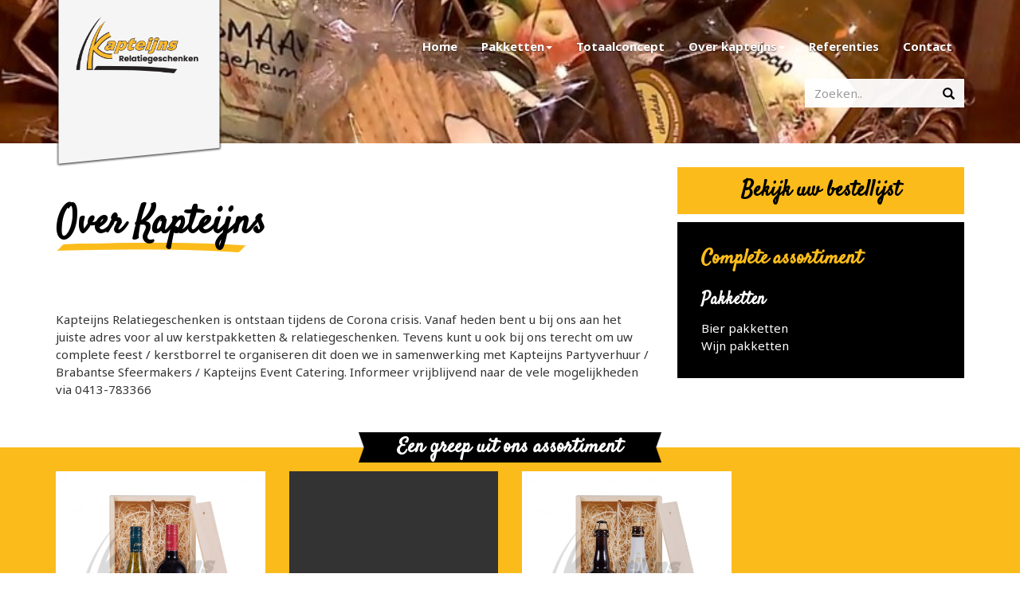

--- FILE ---
content_type: text/html; charset=UTF-8
request_url: https://kapteijnsrelatiegeschenken.nl/over-kapteijns
body_size: 3538
content:
<!doctype html>
<!-- (c) 2013 Fruitcake Studio -->
<!--[if lt IE 7]> <html class="lt-ie9 lt-ie8 lt-ie7" lang="nl"> <![endif]-->
<!--[if IE 7]>    <html class="lt-ie9 lt-ie8" lang="nl"> <![endif]-->
<!--[if IE 8]>    <html class="lt-ie9" lang="nl"> <![endif]-->
<!--[if gt IE 8]><!--><html lang="nl"><!--<![endif]-->
<head>
    <meta charset="utf-8">
    <meta http-equiv="X-UA-Compatible" content="IE=edge">
    <meta name="facebook-domain-verification" content="t5w3jowfaecoohv5jshpcfwdsdzoy9" />
    <link rel="shortcut icon" type="image/x-icon" href="/favicon_new.ico?v1">
            <title>Over Kapteijns - Kapteijns Relatiegeschenken</title>
<meta name="viewport" content="width=device-width, initial-scale=1.0, maximum-scale=1.0, user-scalable=no" />
<meta name="description" content="Kapteijns Relatiegeschenken is opgericht in 2005 en is nu ruim 10 jaar actief in de verhuurbranche met ons ruime pakket en producten hebben we alles in ons assortiment om uw totale feest tot een succes te maken. ">
<link rel="stylesheet" href="/styles/style.1626962308.css" type="text/css">
<link rel="stylesheet" href="/scripts/magnific-popup/magnific-popup.1621409778.css" type="text/css">
<link rel="stylesheet" href="/scripts/jquery-ui-1.11.4/jquery-ui.1621409777.css" type="text/css">
    <!--[if lt IE 9]><script src="/scripts/oldIE.js"></script><![endif]-->

    <script>
        (function(i,s,o,g,r,a,m){i['GoogleAnalyticsObject']=r;i[r]=i[r]||function(){
            (i[r].q=i[r].q||[]).push(arguments)},i[r].l=1*new Date();a=s.createElement(o),
            m=s.getElementsByTagName(o)[0];a.async=1;a.src=g;m.parentNode.insertBefore(a,m)
        })(window,document,'script','//www.google-analytics.com/analytics.js','ga');

        ga('create', 'UA-74071740-1', 'auto');
        ga('require', 'ecommerce');
        ga('send', 'pageview');

    </script>
    <!-- Facebook Pixel Code -->

    <script>

        !function(f,b,e,v,n,t,s)

        {if(f.fbq)return;n=f.fbq=function(){n.callMethod?

            n.callMethod.apply(n,arguments):n.queue.push(arguments)};

            if(!f._fbq)f._fbq=n;n.push=n;n.loaded=!0;n.version='2.0';

            n.queue=[];t=b.createElement(e);t.async=!0;

            t.src=v;s=b.getElementsByTagName(e)[0];

            s.parentNode.insertBefore(t,s)}(window,document,'script',

            'https://connect.facebook.net/en_US/fbevents.js');

        fbq('init', '418749696480047');

        fbq('track', 'PageView');

    </script>

    <noscript>

        <img height="1" width="1"

             src="https://www.facebook.com/tr?id=418749696480047&ev=PageView

&noscript=1"/>

    </noscript>

    <!-- End Facebook Pixel Code -->
</head>
<body>

<header class="page__header" role="navigation">
    <div class="menu">
        <button type="button" class="navbar-toggle" data-toggle="collapse" data-target=".js-collapse">
            <span class="sr-only">Toggle navigation</span>
            <span class="icon-bar"></span>
            <span class="icon-bar"></span>
            <span class="icon-bar"></span>
        </button>
    </div>
    <div class="container">
        <div class="row">
            <div class="header--logo">
                <div class="brand-wrapper">
                    <a href="/home"><img class="logo-img" src="/img/Kaptijens_Relatiegeschenken.png" /></a>
                </div>
            </div>
            <nav class="primaryNavigation">
                <div class="collapse navbar-collapse js-collapse">
                    <div class="primaryNavigation-nav">
                        <ul class="nav navbar-nav">
                            
                <li class="first"><a href="/home">Home</a></li>
                
                    <li class="dropdown">
                        <a href="/pakketten" class="dropdown-toggle" data-toggle="dropdown">Pakketten<b class="caret"></b></a><ul class="dropdown-menu">
                <li class="first"><a href="/producten/borrelplank">Borrelplank</a></li>
                <li class="last"><a href="/producten/bier-pakketten">Bier pakketten</a></li>
                    	</ul>
                    </li>
                <li class=""><a href="/totaalconcept">Totaalconcept</a></li>
                
                    <li class="dropdown">
                        <a href="/over-kapteijns" class="dropdown-toggle" data-toggle="dropdown">Over kapteijns<b class="caret"></b></a><ul class="dropdown-menu">
                <li class="active first"><a href="/over-kapteijns">Over ons</a></li>
                <li class="last"><a href="/fotoimpressies/4">Fotoimpressies</a></li>
                    	</ul>
                    </li>
                <li class=""><a href="/referenties">Referenties</a></li>
                <li class="last"><a href="/contact">Contact</a></li>                        </ul>
                    </div>

                    <div class="primaryNavigation-search">
                        <div class="search-form-input">
                            <form action="/zoek" method="GET" novalidate="novalidate">
                                <div class="input-group">
                                    <input type="text" class="form-control" placeholder="Zoeken.." name="q" id="q" value>
                                    <div class="input-group-btn">
                                        <button class="btn btn-default" type="submit">
                                            <i class="glyphicon glyphicon-search"></i>
                                        </button>
                                    </div>
                                </div>
                            </form>
                        </div>
                    </div>

                </div>
            </nav>
        </div>
    </div>
    <div id="main-slider" class="carousel slide carousel--fade js-carousel" data-ride="carousel">
        <div class="carousel-inner"><div class="item active" style="background-image: url(/content/slider/kerstpakket.jpg);"></div></div>    </div>

</header>


    <section class="section--main" role="main">
        <div class="container">
            <div class="row">
                <div class="content">
                    <h1>Over Kapteijns</h1>
<p>&nbsp;</p>
<p>Kapteijns Relatiegeschenken is ontstaan tijdens de Corona crisis. Vanaf heden bent u bij ons aan het juiste adres voor al uw kerstpakketten &amp; relatiegeschenken. Tevens kunt u ook bij ons terecht om uw complete feest / kerstborrel te organiseren dit doen we in samenwerking met Kapteijns Partyverhuur / Brabantse Sfeermakers / Kapteijns Event Catering. Informeer vrijblijvend naar de vele mogelijkheden via 0413-783366</p>                </div>
                <aside class="aside">
	                <div class="aside--bestellijst">
		                <a href="/bestellijst" class="lijst">Bekijk uw bestellijst</a>
	                </div>
	                <div class="aside--producten">
		                <h2>Complete assortiment</h2>
		                
		                <h3>Pakketten</h3>
		                <div class="categoryList">
                    <a class="categoryList-item" href="/producten/bier-pakketten" title="Bier pakketten ">
                        Bier pakketten 
                    </a>

               
                    <a class="categoryList-item" href="/producten/wijn-pakketten" title="Wijn pakketten">
                        Wijn pakketten
                    </a>

               </div><!--		                <h3>Speciaal bieren</h3>-->
<!--		                -->		                
	                </div>
	                
                                    </aside>
            </div>
        </div>
    </section>
    
    <div class="assortimentgreep">
	    <div class="container">
		    <div class="assortimentgreep--title"><h2>Een greep uit ons assortiment</h2></div>
	    </div>
    </div>
    
    <div class="uitgelicht">
	    <div class="container">
		    <div class="tiles">
                <a class="tile" href="/producten/wijn-pakketten" title="Wijn pakketten">
                	<figure class="tile-figure">
                    	<img src='/content/categories/products/_thumbs/kerstpakketten7705-logo.jpg' />
					</figure>
					<h3 class="tile-title">Wijn pakketten</h3>
                </a>
           
                <a class="tile" href="/producten/pakketten" title="Pakketten">
                	<figure class="tile-figure">
                    	
					</figure>
					<h3 class="tile-title">Pakketten</h3>
                </a>
           
                <a class="tile" href="/producten/bier-pakketten" title="Bier pakketten ">
                	<figure class="tile-figure">
                    	<img src='/content/categories/products/_thumbs/kerstpakketten7708-logo.jpg' />
					</figure>
					<h3 class="tile-title">Bier pakketten </h3>
                </a>
           </div>        
	    </div>
    </div>

<footer class="page__footer">
    <div class="container">
        <div class="row">
            <div class="block">
                <h3>Kapteijns Relatiegeschenken</h3>
<p>Heikampenweg 12a, <br />5491 TP Sint-Oedenrode <strong><br /></strong></p>
<p><strong><span style="color: #fbbc1b;">T.</span> </strong>0413-783366&nbsp;<br /><strong><span style="color: #fbbc1b;">E.</span></strong> <a href="mailto:info@kapteijnspartyverhuur.nl">info@kapteijnsrelatiegeschenken.nl</a></p>                <iframe src="https://www.google.com/maps/embed?pb=!1m18!1m12!1m3!1d2479.4783804967046!2d5.463030215576831!3d51.57779531337482!2m3!1f0!2f0!3f0!3m2!1i1024!2i768!4f13.1!3m3!1m2!1s0x47c6e0ca01633e4d%3A0xc9d7e96a03ea9a34!2sHeikampenweg+12%2C+5491+TP+Sint-Oedenrode!5e0!3m2!1snl!2snl!4v1542787841377" width="100%" height="230" frameborder="0" style="border:0" allowfullscreen></iframe>
            </div>

            <div class="block">
                <div class="footer-partner">
                    <div>
                    <h3>In samenwerking met</h3>

                    </div>
                    <a href="https://www.kapteijnspartyverhuur.nl/" target="_blank">
                        <img class="partner-logo" src="/img/logo-kapteijns.svg">
                    </a>
                </div>
            </div>
            <div class="block">
                <h3><a href="/referenties">Referenties</h3>
                            </div>
        </div>

        <div class="copyright">
            <div class="row">
                <div class="copyright--info">
                    © Kapteijns Relatiegeschenken - Web development by <a href="https://fruitcake.nl" title="Fruitcake - Webdesign, web development en webshops" rel="nofollow">Fruitcake</a>
                </div>
                <div class="copyright--submenu">
                    <a href="/vacatures">Vacatures</a>
                    <a href="/voorwaarden">Voorwaarden</a>
                    <a href="/privacy-statement">Privacy statement</a>
                </div>
            </div>
        </div>

    </div>
    </div>
    </div>
</footer>

<script src="//code.jquery.com/jquery-1.11.1.min.js"></script>
<script>window.jQuery || document.write('<script src="/scripts/jquery.min.js"><\/script>')</script>
<script src="/scripts/jquery.gmaps.1621409733.js"></script>
<script src="/scripts/jquery.validate.1621409734.js"></script>
<script src="/scripts/jquery.validate.messages_nl.1621409734.js"></script>
<script src="/scripts/magnific-popup/jquery.magnific-popup.min.1621409778.js"></script>
<script src="/scripts/bootstrap/transition.1621409777.js"></script>
<script src="/scripts/bootstrap/carousel.1621409777.js"></script>
<script src="/scripts/bootstrap/dropdown.1621409777.js"></script>
<script src="/scripts/bootstrap/collapse.1621409777.js"></script>
<script src="/scripts/script.1621409734.js"></script>
</body>
</html>


--- FILE ---
content_type: image/svg+xml
request_url: https://kapteijnsrelatiegeschenken.nl/img/logo-kapteijns.svg
body_size: 6905
content:
<svg id="Layer_1" data-name="Layer 1" xmlns="http://www.w3.org/2000/svg" viewBox="0 0 279.12 291.26"><defs><style>.cls-1{fill:#231f20;}.cls-2{fill:#fdbb30;}</style></defs><title>logo-kapteijns</title><path class="cls-1" d="M105.34,225.9H98.91l0.74-16.06c0-1.2-.23-1.81-0.87-2.05h9.11a1.71,1.71,0,0,0-1.34,1.16c-0.27.72-.39,2.3-1.06,10.72h0.07c5.6-8.42,6.65-10,6.91-10.72a0.76,0.76,0,0,0-.54-1.16H119a4.68,4.68,0,0,0-2.36,2.05Z"/><path class="cls-1" d="M135.53,217.85H123.2c-0.82,2.26.25,3.94,3.67,3.94a12,12,0,0,0,7.58-2.67L132.68,224a17.74,17.74,0,0,1-8.65,2.4c-7,0-8.93-4.35-7-9.55s6.69-9.52,12.92-9.52C134.5,207.3,137.88,210.08,135.53,217.85Zm-11.08-3.43h5.89c0.59-2.36-.29-3.15-1.9-3.15S125.46,212.3,124.45,214.43Z"/><path class="cls-1" d="M137.83,223.74l5-13.83c0.52-1.44.36-1.85-.29-2.12h7.5l-1.34,3.7h0.07c2.11-2,4.74-4.18,7.17-4.18a2.82,2.82,0,0,1,2,.62l-2.32,6.37a1.77,1.77,0,0,0-1.81-2.26c-1.95,0-5,2.43-6.86,4.18l-2.74,7.53c-0.54,1.47-.38,1.89.31,2.16H136C136.84,225.63,137.3,225.21,137.83,223.74Z"/><path class="cls-1" d="M155.23,223.74l7.48-20.54c0.53-1.43.37-1.85-.29-2.12h7.5l-3.43,9.42h0.07c1.77-1.68,4.34-3.19,6.84-3.19,2.94,0,4.33,1.75,2.56,6.61l-3.58,9.82c-0.54,1.47-.37,1.89.28,2.16h-8.6c0.89-.27,1.35-0.69,1.88-2.16l3.14-8.63c0.75-2.05.45-2.63-.48-2.63s-2.59,1.1-3.53,1.88l-3.41,9.38c-0.54,1.47-.38,1.89.31,2.16h-8.59C154.24,225.63,154.69,225.21,155.23,223.74Z"/><path class="cls-1" d="M178.95,219.73l3.58-9.83c0.52-1.44.36-1.85-.29-2.12h7.5l-3.91,10.75c-0.74,2.05-.46,2.67.67,2.67,1.3,0,3.06-1.16,4.47-5l2.28-6.27c0.52-1.44.36-1.85-.32-2.12h7.53l-4.79,13.15c-0.93,2.57-1,4.08-.88,5h-6.23A13.32,13.32,0,0,1,189,223H189c-2.49,2.5-4.81,3.43-7.07,3.43C178.93,226.38,177.18,224.6,178.95,219.73Z"/><path class="cls-1" d="M201.2,219.73l3.57-9.83c0.53-1.44.37-1.85-.29-2.12H212l-3.91,10.75c-0.75,2.05-.46,2.67.67,2.67,1.3,0,3.06-1.16,4.47-5l2.28-6.27c0.52-1.44.37-1.85-.32-2.12h7.53l-4.79,13.15c-0.93,2.57-1,4.08-.88,5h-6.23a13.3,13.3,0,0,1,.49-2.95h-0.07c-2.48,2.5-4.81,3.43-7.07,3.43C201.18,226.38,199.43,224.6,201.2,219.73Z"/><path class="cls-1" d="M222,223.74l5-13.83c0.52-1.44.36-1.85-.29-2.12h7.5l-1.34,3.7H233c2.11-2,4.74-4.18,7.17-4.18a2.81,2.81,0,0,1,2,.62l-2.32,6.37A1.77,1.77,0,0,0,238,212c-2,0-5,2.43-6.86,4.18l-2.74,7.53c-0.54,1.47-.38,1.89.31,2.16h-8.59C221,225.63,221.47,225.21,222,223.74Z"/><path class="cls-1" d="M70.28,10.31C37.95,50.8,16.47,100.09,13.78,152.16,10.91,207.72,36,258.06,80.12,291.24c0.63,0.48,9.85-10.65,10.31-10.31C46.75,248.1,23.3,200.23,24,145.64,24.61,92.66,48,40.86,80.59,0c-3,3.76-7.29,6.53-10.31,10.31h0Z"/><path class="cls-1" d="M75.36,26C26.3,100,35.51,200.71,78.64,275.24c-0.86-1.49,16.48-13.7,15.46-15.46C51,185.25,41.76,84.58,90.82,10.54,86.89,16.46,79.32,20,75.36,26h0Z"/><path class="cls-1" d="M8,132.74C0.14,142-3,153.56,3.6,164.45c-0.54-.88,11-9.24,10.31-10.31-6.64-10.88-3.45-22.4,4.37-31.71-3.11,3.7-7.19,6.6-10.31,10.31H8Z"/><path class="cls-1" d="M59.35,138.2c69.34,0,138.77.24,207.7,8.75,3.05,0.38,7.43-10.67,10.31-10.31-68.92-8.51-138.35-8.74-207.69-8.75-3.51,0-7,10.31-10.31,10.31h0Z"/><path class="cls-1" d="M83.46,212l-10.15-9c15-16.9,18-29.34,14.32-33.74-3.31-4-14.51-3.72-28.74,4.73L52,162.35c19.38-11.51,37.49-12.18,46.14-1.7C107.46,172,102,191.2,83.46,212Z"/><path class="cls-2" d="M81.93,210.69l-7.1-6.31C90.74,186.49,93.51,173.21,89.2,168c-3.82-4.63-15.27-5.27-31.35,4.28L53,164.1c18.47-11,35.56-11.81,43.53-2.16C105.19,172.44,99.74,190.66,81.93,210.69Z"/><path class="cls-1" d="M103.09,110c-27.87,0-44.54-21.92-45.28-22.91l-2.45-3.29,1.77-3.7C57.66,79,70.51,52.77,99.77,39.89l5.47,12.43c-18.45,8.12-29.38,23-33.71,29.91,5.38,5.5,18.09,15.9,35.87,14l1.44,13.5A54.42,54.42,0,0,1,103.09,110Z"/><path class="cls-2" d="M103.08,108c-26.86,0-42.93-21.13-43.65-22.09l-1.72-2.3L59,81C59.48,79.94,72,54.33,100.59,41.76l3.83,8.7C84.24,59.34,72.83,76,69,82.48c4.92,5.28,18.89,17.88,38.62,15.78l1,9.45A52.43,52.43,0,0,1,103.08,108Z"/><path class="cls-1" d="M95.53,88.3c-2.84,0-5-.9-6.18-2.53A5.52,5.52,0,0,1,89,80.46a10.85,10.85,0,0,1,4.18-5.41l3.59-9.85L97.1,65a24.69,24.69,0,0,1,11.2-2.54c4.45,0,7.29,1,8.68,3,1.13,1.62,1.21,3.82.22,6.54l-3.41,9.38c-0.72,2-1.07,4.11-.81,4.95l0.44,1.42h-10l-0.1-1c0-.29,0-0.55,0-0.81A14.33,14.33,0,0,1,95.53,88.3Zm9.21-20.74c2.1,0,3.47.47,4.19,1.44a3,3,0,0,1,.33,2.81l-0.15.5-0.48.2A31.41,31.41,0,0,1,103,74c-5,1-10.07,2-12,7.24a3.64,3.64,0,0,0,.13,3.31c0.72,1,2.28,1.59,4.39,1.59A11.62,11.62,0,0,0,104,82.34l0.33-.39h2L106,83.39a9.3,9.3,0,0,0-.54,2.13h5.26a16.7,16.7,0,0,1,1-4.93l3.41-9.38c0.73-2,.75-3.54,0-4.54-0.93-1.32-3.31-2-6.89-2a22.52,22.52,0,0,0-9.81,2.11l-0.95,2.6A16.11,16.11,0,0,1,104.75,67.56Zm0,2.19a14.14,14.14,0,0,0-8.66,3.15l-1.77,1.45a29.29,29.29,0,0,1,8.26-2.52,35.8,35.8,0,0,0,4.69-1.13,0.6,0.6,0,0,0-.09-0.38C107.08,70.17,106.62,69.75,104.75,69.75Zm-4.53,13a2.59,2.59,0,0,1-2.21-1,2.71,2.71,0,0,1-.18-2.53c0.9-2.46,2.93-3,5.52-3.77,0.9-.26,1.91-0.54,3-1l2.21-.81-0.81,2.21A11,11,0,0,1,104.56,81,7,7,0,0,1,100.22,82.78Zm4.55-5.46-0.83.24c-2.46.7-3.57,1.06-4.06,2.42a0.85,0.85,0,0,0-.08.53,0.73,0.73,0,0,0,.42.08,5,5,0,0,0,3-1.29A6.15,6.15,0,0,0,104.77,77.32Z"/><path class="cls-1" d="M123.33,96H112.67l-0.34-2.13c0.59-.19,1-0.32,1.6-2l9.27-25.48a3.09,3.09,0,0,0,.32-1.29l0.35-2.06H134l-0.44,1.2a12.12,12.12,0,0,1,6.06-1.8c3.41,0,5.18,1.51,6.07,2.78,1.73,2.48,1.79,6.33.14,10.84-2.58,7.08-8.59,12.22-14.31,12.22a6.92,6.92,0,0,1-5.24-1.95L124,92.63a3.32,3.32,0,0,0-.33,1.32Zm-7.86-2.19h6a6.22,6.22,0,0,1,.47-2l3.76-10.32,1.18,2a4.66,4.66,0,0,0,4.64,2.56c4.82,0,10-4.54,12.25-10.79,1.37-3.77,1.42-7,.12-8.83a4.87,4.87,0,0,0-4.28-1.84,10.84,10.84,0,0,0-7.48,3.56l-0.33.38h-2.07l1.13-3.35h-5.13a6.14,6.14,0,0,1-.46,1.91L116,92.63A10.23,10.23,0,0,1,115.48,93.84Zm15-11.23a3.07,3.07,0,0,1-2.6-1.3c-1-1.38-1-3.62,0-6.32,1.49-4.09,4.31-6.83,7-6.83a3.1,3.1,0,0,1,2.63,1.31c1,1.38.95,3.54,0,6.27C136,79.85,133.18,82.61,130.47,82.61Zm4.46-12.27c-1.46,0-3.7,1.89-5,5.39-0.84,2.3-.7,3.73-0.29,4.32a0.88,0.88,0,0,0,.81.37c1.5,0,3.69-1.87,5-5.44,0.83-2.29.71-3.71,0.31-4.27A0.92,0.92,0,0,0,134.93,70.34Z"/><path class="cls-1" d="M155.06,88.3c-3.3,0-5.56-.84-6.72-2.49s-1.13-3.67-.17-6.32l3.19-8.77h-3.14L151,63.06h3.14l1.73-4.77,11.55-3.4-3,8.17h7.05l-2.79,7.66h-7.05L159,77.94c-0.65,1.78-.43,2.13-0.41,2.15a1.48,1.48,0,0,0,.94.17c1.32,0,2.81-.91,4.42-2.7l1.84,1.1L163.2,85.9l-0.32.2A15.65,15.65,0,0,1,155.06,88.3Zm-3.72-19.77h3.14l-4.26,11.7c-0.71,1.94-.74,3.39-0.09,4.32s2.42,1.56,4.93,1.56a13.43,13.43,0,0,0,6.35-1.68l1-2.75a6,6,0,0,1-2.84.76,3.26,3.26,0,0,1-2.73-1.1c-0.79-1.13-.37-2.73.15-4.15l3.15-8.66h7.05l1.2-3.29h-7.05l2.56-7-6.34,1.87-1.88,5.17h-3.14Z"/><path class="cls-1" d="M178.42,88.3c-5.45,0-8-2.06-9.25-3.79-1.69-2.41-1.86-5.79-.5-9.52,2.27-6.23,8.42-12.52,17-12.52,3.33,0,5.9,1.09,7.43,3.15,1.89,2.54,2.08,6.36.58,11.34l-0.23.78h-0.81L190,85l-0.34.2A23.12,23.12,0,0,1,178.42,88.3Zm7.29-23.65c-8.09,0-13.13,6-15,11.08-1.11,3-1,5.72.24,7.52s3.89,2.86,7.46,2.86a20.83,20.83,0,0,0,9.83-2.63l1-2.67a14.69,14.69,0,0,1-7.29,1.8c-2.56,0-4.34-.69-5.29-2a4.48,4.48,0,0,1-.29-4.3l0.27-.72h15.23c1-3.84.87-6.81-.47-8.62S187.53,64.65,185.71,64.65Zm-7.5,13.08a2,2,0,0,0,.23,1.58c0.5,0.72,1.74,1.11,3.5,1.11a13.31,13.31,0,0,0,8.17-2.7H178.21Zm8-4.25h-9l0.74-1.56c1.79-3.74,4.21-4.53,5.93-4.53a3.61,3.61,0,0,1,3,1.21c0.72,0.92.86,2.25,0.41,4.05l-0.21.83h-0.86Zm-5.38-2.19h4.48a2,2,0,0,0-.17-1.35,1.76,1.76,0,0,0-1.29-.37A3.84,3.84,0,0,0,180.85,71.3Z"/><path class="cls-1" d="M203.89,87.71H193.23l-0.33-2.13c0.59-.19,1-0.31,1.6-2l6.24-17.15a3.08,3.08,0,0,0,.32-1.29l0.35-2.06h3.08A3.94,3.94,0,0,1,203,61.83a3.52,3.52,0,0,1-.36-3.31c0.89-2.45,4.09-4.37,7.29-4.37a5.08,5.08,0,0,1,4.3,1.87,3.46,3.46,0,0,1,.37,3.25,7,7,0,0,1-4.11,3.8h1.75l-7.73,21.25a3.32,3.32,0,0,0-.33,1.33ZM196,85.52h6a6.37,6.37,0,0,1,.47-2l6.67-18.32h-5.9a6.31,6.31,0,0,1-.46,1.91l-6.24,17.15A11,11,0,0,1,196,85.52ZM210,56.33c-2.22,0-4.66,1.37-5.23,2.93a1.36,1.36,0,0,0,.09,1.31,3,3,0,0,0,2.46.92c2.32,0,4.69-1.33,5.29-3a1.29,1.29,0,0,0-.11-1.25A3,3,0,0,0,210,56.33Z"/><path class="cls-1" d="M206.33,96.62c-2.4,0-3.94-.37-5-1.21l-0.62-.49,2.77-7.62,2.12,0.31c0,0.43.14,1.14,0.67,1.14s1.18,0,2.23-2.89l7.08-19.45a3.25,3.25,0,0,0,.32-1.29l0.35-2.06h3.09a3.93,3.93,0,0,1-1.45-1.23,3.52,3.52,0,0,1-.36-3.31c0.89-2.45,4.09-4.37,7.29-4.37A5.08,5.08,0,0,1,229.12,56a3.46,3.46,0,0,1,.37,3.25,7,7,0,0,1-4.11,3.8h1.75l-8.64,23.75C216.28,92.86,211.62,96.62,206.33,96.62Zm-3-2.56a8.65,8.65,0,0,0,3,.38c4.42,0,8.19-3.13,10.1-8.37L224,65.25h-5.9a6.31,6.31,0,0,1-.46,1.91L210.58,86.6c-1,2.74-2,4.33-4.29,4.33a2.63,2.63,0,0,1-1.6-.51Zm21.46-37.73c-2.22,0-4.66,1.37-5.23,2.93a1.37,1.37,0,0,0,.09,1.31,3,3,0,0,0,2.46.92c2.32,0,4.69-1.33,5.28-3a1.29,1.29,0,0,0-.11-1.25A3,3,0,0,0,224.82,56.33Z"/><path class="cls-1" d="M246.87,87.71H236.21l-0.32-2.14c0.67-.21,1-0.39,1.63-2l3.89-10.7a4.09,4.09,0,0,0,.45-2,9.75,9.75,0,0,0-3.52,2.22l-4.07,11.18a3.31,3.31,0,0,0-.33,1.33l-0.31,2.07H223l-0.34-2.13c0.59-.19,1-0.31,1.6-2l6.24-17.15a3.26,3.26,0,0,0,.32-1.29l0.35-2.06H242l-0.55,1.51a11.7,11.7,0,0,1,6.34-2.11c2.07,0,3.56.63,4.43,1.87,1.16,1.65,1.08,4.2-.22,7.79l-4.43,12.18a3.33,3.33,0,0,0-.33,1.34ZM239,85.52h6a6.3,6.3,0,0,1,.47-2l4.43-12.18c1.28-3.53,1-5.09.49-5.79a3.07,3.07,0,0,0-2.64-.94c-3.31,0-6.32,2.46-7.83,3.93l-1,.93-1-1.57,0.13-.6,0.76-2.1H233a6.32,6.32,0,0,1-.46,1.91l-6.24,17.15a11,11,0,0,1-.52,1.21h6a6.36,6.36,0,0,1,.47-2l4.41-11.82c1-1,3.35-2.87,5.23-2.87a2.09,2.09,0,0,1,1.83.83c0.56,0.81.5,1.94-.21,3.9l-3.89,10.7A11,11,0,0,1,239,85.52Z"/><path class="cls-1" d="M259.89,88.3a20.53,20.53,0,0,1-5.53-1,11.85,11.85,0,0,0-1.63-.41,0.86,0.86,0,0,0-.67.41l-1.9-1,2.94-8.07,2.11,0.26C255.37,80,258.69,81,260.9,81c2.54,0,3.45-.61,3.58-1a18.43,18.43,0,0,0-2.54-.56c-2.43-.45-5.44-1-6.74-3.27-0.77-1.34-.78-3.07,0-5.13,2-5.47,7.08-8.62,14-8.62a18.9,18.9,0,0,1,5.11.83,8.69,8.69,0,0,0,1.64.36c0.47,0,.7,0,1.4-0.82l1.84,1.1L276,72.59l-2.11-.21c-0.25-1.65-2.74-2.64-5-2.64-2,0-2.89.48-3,.89,0.18,0,1.52.31,2.41,0.48,2.4,0.47,5.39,1.05,6.68,3.34,0.77,1.37.78,3.13,0,5.22C273.47,83.66,268.67,88.3,259.89,88.3ZM253,84.69a13.68,13.68,0,0,1,1.92.47,18.86,18.86,0,0,0,4.92.95c7.65,0,11.77-3.87,13-7.18a4.12,4.12,0,0,0,.13-3.39c-0.8-1.41-3.23-1.89-5.2-2.27s-3.35-.65-4-1.72a1.92,1.92,0,0,1-.1-1.65c0.38-1.06,1.58-2.33,5.1-2.33a8.69,8.69,0,0,1,5.87,2.06l1.38-3.79a8.54,8.54,0,0,1-2.44-.43,16.85,16.85,0,0,0-4.53-.75c-5.92,0-10.26,2.62-11.92,7.18a4,4,0,0,0-.13,3.29c0.79,1.39,3.26,1.84,5.24,2.21s3.47,0.64,4.1,1.74a2,2,0,0,1,.1,1.71c-0.4,1.1-1.7,2.42-5.63,2.42-2,0-4.88-.6-6.55-2.09Z"/><path class="cls-2" d="M95.4,72L97.61,66a23.46,23.46,0,0,1,10.69-2.42c7.14,0,9.85,2.59,7.87,8L112.76,81c-0.63,1.74-1.24,4.33-.83,5.65h-7.56a7.32,7.32,0,0,1,.57-3.57h-0.08a12.77,12.77,0,0,1-9.33,4.16c-4.72,0-6.92-2.59-5.54-6.37,3-8.11,12.69-7.09,18.22-9.34,0.63-2.08-.88-2.84-3.47-2.84A15.23,15.23,0,0,0,95.4,72Zm3.45,7.56c-0.47,1.28.13,2.08,1.37,2.08a6,6,0,0,0,3.66-1.53c0.9-.72,1.88-1.91,2.87-4.63C102.58,77.06,99.82,76.93,98.85,79.61Z"/><path class="cls-2" d="M125.92,84.11l-3,8.15c-0.66,1.82-.47,2.33.39,2.67H112.67c1.06-.34,1.63-0.85,2.29-2.67l9.27-25.47c0.65-1.78.45-2.29-.36-2.63h8.54l-1.22,3.35h0.09a11.91,11.91,0,0,1,8.31-3.95c6.12,0,7.66,5.35,5.18,12.14s-8.18,11.5-13.28,11.5A5.75,5.75,0,0,1,125.92,84.11Zm9-14.86c-2.08,0-4.61,2.29-6,6.12s-0.54,6.15,1.54,6.15,4.63-2.33,6-6.15S137.06,69.25,134.93,69.25Z"/><path class="cls-2" d="M149.78,69.63l2-5.48h3.14l1.81-5,8.95-2.63-2.77,7.6H170l-2,5.48h-7.05L158,77.57c-1,2.68-.65,3.78,1.55,3.78,1.82,0,3.59-1.23,5.23-3.06l-2.5,6.88a14.46,14.46,0,0,1-7.24,2c-5.9,0-7.53-2.76-5.87-7.34l3.72-10.23h-3.14Z"/><path class="cls-2" d="M192.67,76.63H177.38c-1,2.8.3,4.88,4.55,4.88,3.19,0,5.8-.76,9.41-3.31l-2.2,6a22,22,0,0,1-10.72,3c-8.62,0-11.08-5.39-8.73-11.85s8.29-11.8,16-11.8C191.4,63.56,195.58,67,192.67,76.63Zm-13.75-4.24h7.3c0.73-2.93-.37-3.91-2.36-3.91S180.18,69.76,178.92,72.39Z"/><path class="cls-2" d="M210.71,64.15l-7.2,19.78c-0.67,1.83-.47,2.34.38,2.68H193.23c1.06-.34,1.63-0.85,2.29-2.68l6.24-17.15c0.65-1.78.45-2.29-.36-2.63h9.3Zm-3.42-1.57c-2.72,0-4.34-1.62-3.59-3.69s3.54-3.65,6.26-3.65,4.37,1.66,3.64,3.65S210,62.58,207.29,62.58Z"/><path class="cls-2" d="M216.26,64.15h9.3l-8.11,22.29c-2.24,6.16-6.71,9.09-11.13,9.09-2.5,0-3.62-.43-4.31-1l2.5-6.88c0.08,1.4.79,2.17,1.76,2.17,1.31,0,2.16-.6,3.26-3.61l7.08-19.45C217.27,65,217.08,64.49,216.26,64.15Zm5.89-1.57c-2.72,0-4.34-1.62-3.59-3.69s3.54-3.65,6.26-3.65,4.37,1.66,3.64,3.65S224.91,62.58,222.15,62.58Z"/><path class="cls-2" d="M225.24,83.94l6.24-17.15c0.65-1.78.45-2.29-.36-2.63h9.3l-1.29,3.57,0.05,0.09c2.3-2.25,5.37-4.25,8.59-4.25,3.66,0,5.37,2.16,3.18,8.19l-4.43,12.18c-0.67,1.83-.47,2.34.34,2.68H236.21c1.1-.34,1.67-0.85,2.33-2.68l3.89-10.7c0.93-2.55.55-3.27-.59-3.27-1.36,0-3.45,1.53-4.46,2.54l-4.15,11.42c-0.67,1.83-.47,2.34.38,2.68H223C224,86.27,224.58,85.76,225.24,83.94Z"/><path class="cls-2" d="M251.18,86.61l2.94-8.07c0.25,2.46,4.27,3.57,6.78,3.57,3,0,4.28-.81,4.61-1.7,1.24-3.4-12.54-.08-9.31-9,1.76-4.84,6.32-7.89,12.95-7.89,3.1,0,5.52,1.19,6.75,1.19a2.61,2.61,0,0,0,2.21-1.19l-3.15,8.66c-0.36-2.38-3.46-3.56-6.09-3.56s-3.77.76-4.07,1.61c-1.17,3.23,12.36.13,9.12,9-1.53,4.2-6.45,7.9-14,7.9-2.89,0-6.15-1.44-7.17-1.44A1.92,1.92,0,0,0,251.18,86.61Z"/><path class="cls-1" d="M107.27,202.79c-2.84,0-5-.9-6.18-2.53a5.52,5.52,0,0,1-.39-5.31,10.83,10.83,0,0,1,4.18-5.4l3.58-9.86,0.38-.2A24.75,24.75,0,0,1,120,177c4.45,0,7.29,1,8.68,3,1.13,1.62,1.21,3.82.22,6.54l-3.41,9.38c-0.72,2-1.07,4.11-.81,4.94l0.45,1.42h-10l-0.1-1c0-.29,0-0.55,0-0.81A14.32,14.32,0,0,1,107.27,202.79Zm9.21-20.74c2.1,0,3.47.47,4.19,1.44a3,3,0,0,1,.33,2.81l-0.15.5-0.48.2a31.69,31.69,0,0,1-5.62,1.46c-5,1-10.08,2-12,7.24a3.63,3.63,0,0,0,.13,3.3c0.72,1,2.28,1.6,4.39,1.6a11.63,11.63,0,0,0,8.49-3.77l0.33-.39h2l-0.41,1.45a9.11,9.11,0,0,0-.54,2.12h5.27a16.65,16.65,0,0,1,1-4.93l3.42-9.38c0.73-2,.75-3.53,0-4.53-0.93-1.32-3.31-2-6.89-2a22.78,22.78,0,0,0-9.82,2.11l-0.95,2.6A16.1,16.1,0,0,1,116.48,182.05Zm0,2.18a14.13,14.13,0,0,0-8.66,3.15l-1.76,1.44a29.44,29.44,0,0,1,8.26-2.51,36.13,36.13,0,0,0,4.68-1.13,0.61,0.61,0,0,0-.08-0.39C118.82,184.66,118.35,184.23,116.48,184.23Zm-4.53,13a2.58,2.58,0,0,1-2.2-1,2.71,2.71,0,0,1-.19-2.53c0.89-2.46,2.93-3,5.51-3.77,0.9-.26,1.92-0.54,3-1l2.21-.81-0.8,2.21a11,11,0,0,1-3.22,5.11A7,7,0,0,1,112,197.27Zm4.55-5.46-0.84.24c-2.45.7-3.56,1.06-4.05,2.42a0.85,0.85,0,0,0-.08.53,0.74,0.74,0,0,0,.41.08,5,5,0,0,0,3-1.28A6.13,6.13,0,0,0,116.5,191.81Z"/><path class="cls-1" d="M138.1,202.2H127.44l-0.33-2.14c0.59-.19,1-0.31,1.59-2l6.24-17.15a3.27,3.27,0,0,0,.32-1.29l0.35-2.05h10.86l-0.82,2.25c2.15-1.65,4.37-2.85,6.57-2.85a4.48,4.48,0,0,1,3.29,1.08l0.5,0.49-3.12,8.56-2.1-.59a1.32,1.32,0,0,0-.19-1.1,1.24,1.24,0,0,0-1-.39c-1.78,0-5,2.34-7.57,4.71l-3.31,9.09a3.27,3.27,0,0,0-.33,1.32ZM130.24,200h6a6.26,6.26,0,0,1,.46-2l3.67-9.75c1.35-1.29,6-5.48,9.27-5.48a3.49,3.49,0,0,1,2.23.74l1.56-4.27a4,4,0,0,0-1.19-.14c-2.51,0-5.4,2.35-8.15,4.89l-0.31.29h-2l0.45-1.47,1.13-3.12h-5.9a6.27,6.27,0,0,1-.46,1.91l-6.24,17.15A10.74,10.74,0,0,1,130.24,200Z"/><path class="cls-1" d="M159.29,202.79c-3.3,0-5.56-.84-6.72-2.49s-1.14-3.67-.17-6.32l3.19-8.76h-3.14l2.79-7.66h3.14l1.74-4.77,11.55-3.4-3,8.17h7.05l-2.79,7.66h-7.05l-2.62,7.22c-0.65,1.78-.42,2.13-0.41,2.14a1.51,1.51,0,0,0,.94.17c1.32,0,2.8-.91,4.42-2.7l1.84,1.11-2.63,7.23-0.32.2A15.65,15.65,0,0,1,159.29,202.79ZM155.56,183h3.14l-4.26,11.7c-0.71,1.94-.74,3.39-0.09,4.32s2.42,1.56,4.93,1.56a13.42,13.42,0,0,0,6.35-1.68l1-2.75a6,6,0,0,1-2.83.76,3.25,3.25,0,0,1-2.73-1.1c-0.79-1.13-.37-2.73.14-4.15l3.15-8.66h7.05l1.2-3.29h-7.05l2.56-7-6.34,1.87-1.88,5.17h-3.14Z"/><path class="cls-1" d="M171.67,211.11a8.83,8.83,0,0,1-5-1.68l-0.62-.49,3.74-10.29,1,2.94c0.45,1.33,1,1.81,2.25,1.81a4.56,4.56,0,0,0,3.36-1.74l-0.52-21a1,1,0,0,0-.54-1l0.47-2.08h11.43l0.27,2.15a1.17,1.17,0,0,0-.87.63,25.6,25.6,0,0,0-.19,4.08c0,1.06,0,2.39-.07,4,1.84-2.68,3.14-4.54,4.07-5.86a28.74,28.74,0,0,0,2-3l0.32-2h9l0.39,2.11a5,5,0,0,0-2.61,2l-15.49,21.43C179.85,208.93,176.48,211.11,171.67,211.11Zm-3-3a6.87,6.87,0,0,0,3,.79c3.56,0,6.31-1.14,10.67-7.15l15.5-21.44c0.16-.22.32-0.42,0.47-0.6h-3.67a2.27,2.27,0,0,1-.13.6,20.4,20.4,0,0,1-2.27,3.51c-1.23,1.76-3.13,4.48-6.09,8.83l-0.33.48h-1.7V192c0.09-3.48.13-5.92,0.16-7.66,0.05-3.08.07-4,.27-4.64H178a4.91,4.91,0,0,1,.12.79l0.54,21.86-0.23.3a6.85,6.85,0,0,1-5.34,2.9,4.21,4.21,0,0,1-3-1.12Z"/><path class="cls-2" d="M107.14,186.54l2.21-6.07A23.51,23.51,0,0,1,120,178c7.14,0,9.85,2.59,7.87,8l-3.41,9.38c-0.63,1.74-1.24,4.33-.82,5.64h-7.56a7.29,7.29,0,0,1,.58-3.56H116.6a12.77,12.77,0,0,1-9.33,4.16c-4.71,0-6.92-2.59-5.54-6.37,3-8.11,12.7-7.09,18.23-9.34,0.63-2.08-.88-2.85-3.47-2.85A15.21,15.21,0,0,0,107.14,186.54Zm3.45,7.55c-0.46,1.28.13,2.08,1.36,2.08a6,6,0,0,0,3.66-1.53c0.9-.72,1.88-1.91,2.87-4.63C114.32,191.55,111.56,191.42,110.59,194.09Z"/><path class="cls-2" d="M129.73,198.43L136,181.27c0.65-1.78.45-2.29-.36-2.63h9.3l-1.67,4.58h0.09c2.62-2.42,5.87-5.18,8.89-5.18a3.49,3.49,0,0,1,2.52.77l-2.87,7.9a2.19,2.19,0,0,0-2.25-2.8c-2.42,0-6.24,3-8.51,5.18l-3.4,9.34c-0.67,1.83-.47,2.34.38,2.68H127.44C128.49,200.77,129.06,200.25,129.73,198.43Z"/><path class="cls-2" d="M154,184.12l2-5.48h3.14l1.81-5,8.95-2.63-2.77,7.6h7.05l-2,5.48h-7.05l-2.89,7.94c-1,2.67-.65,3.78,1.56,3.78,1.82,0,3.59-1.24,5.23-3.06l-2.5,6.88a14.45,14.45,0,0,1-7.24,2c-5.91,0-7.54-2.76-5.87-7.34l3.72-10.23H154Z"/><path class="cls-2" d="M167.35,208.57l2.41-6.62A3.2,3.2,0,0,0,173,204.5,5.71,5.71,0,0,0,177.5,202L177,180.59a2.09,2.09,0,0,0-1.16-2h11.43a2.23,2.23,0,0,0-1.63,1.32c-0.29.8-.16,2.54-0.41,12.1h0c6.49-9.56,7.94-11.3,8.23-12.1a1,1,0,0,0-.71-1.32h9a6,6,0,0,0-3.1,2.33l-15.49,21.44c-4.35,6-7.4,7.6-11.56,7.6A7.75,7.75,0,0,1,167.35,208.57Z"/><path class="cls-2" d="M77.93,23.43c-49.06,74-39.84,174.71,3.28,249.24-0.57-1,11-9.13,10.31-10.31C48.4,187.82,39.18,87.15,88.24,13.12c-2.62,3.95-7.67,6.32-10.31,10.31h0Z"/></svg>

--- FILE ---
content_type: application/javascript; charset=utf-8
request_url: https://kapteijnsrelatiegeschenken.nl/scripts/jquery.gmaps.1621409733.js
body_size: 2084
content:

/**
 * jQuery gMap - Google Maps API V3
 *
 * @url		http://github.com/marioestrada/jQuery-gMap
 * @author	Cedric Kastner <cedric@nur-text.de> and Mario Estrada <me@mario.ec>
 * @version	2.1
 */
(function($)
{
	// Main plugin function
	$.fn.gMap = function(options, methods_options)
	{
		// Optional methods
		switch(options)
		{
		case 'addMarker':
			return $(this).trigger('gMap.addMarker', [methods_options.latitude, methods_options.longitude, methods_options.content, methods_options.icon, methods_options.popup]);
		case 'centerAt':
			return $(this).trigger('gMap.centerAt', [methods_options.latitude, methods_options.longitude, methods_options.zoom]);
		}
		
		// Build main options before element iteration
		opts = $.extend({}, $.fn.gMap.defaults, options);
    	
		// Iterate through each element
		return this.each(function()
		{
			// Create map and set initial options
			var $gmap = new google.maps.Map(this);
			
			// Create new object to geocode addresses
			$geocoder = new google.maps.Geocoder();
			
			// Check for address to center on
			if (opts.address)
			{ 
				// Get coordinates for given address and center the map
				$geocoder.geocode(
					{
						address: opts.address
					}, function(gresult, status)
					{
						if(gresult.length > 0)
							$gmap.setCenter(gresult[0].geometry.location);
					}
				);
			}else{
				// Check for coordinates to center on
				if (opts.latitude && opts.longitude)
				{
					// Center map to coordinates given by option
					$gmap.setCenter(new google.maps.LatLng(opts.latitude, opts.longitude));
				}
				else
				{
					// Check for a marker to center on (if no coordinates given)
					if ($.isArray(opts.markers) && opts.markers.length > 0)
					{
						// Check if the marker has an address
						if (opts.markers[0].address)
						{
							// Get the coordinates for given marker address and center
							$geocoder.geocode(
								{
									address: opts.markers[0].address
								}, function(gresult, status)
								{
									if(gresult.length > 0)
										$gmap.setCenter(gresult[0].geometry.location);
								}
							);
						}else{
							// Center the map to coordinates given by marker
							$gmap.setCenter(new google.maps.LatLng(opts.markers[0].latitude, opts.markers[0].longitude));
						}
					}else{
						// Revert back to world view
						$gmap.setCenter(new google.maps.LatLng(34.885931, 9.84375));
					}
				}
			}	
			$gmap.setZoom(opts.zoom);
			
			// Set the preferred map type
			$gmap.setMapTypeId(google.maps.MapTypeId[opts.maptype]);
			
			// Set scrollwheel option
			map_options = { scrollwheel: opts.scrollwheel };
			// Check for map controls
			if(opts.controls === false){
				$.extend(map_options, { disableDefaultUI: true });
			}else if (opts.controls.length != 0){
				$.extend(map_options, opts.controls, { disableDefaultUI: true });
			}
			
			$gmap.setOptions(map_options);
									
			// Create new icon
			var gicon = new google.maps.Marker();
			
			// Set icon properties from global options
			marker_icon = new google.maps.MarkerImage(opts.icon.image);
			marker_icon.size = new google.maps.Size(opts.icon.iconsize[0], opts.icon.iconsize[1]);
			marker_icon.anchor = new google.maps.Point(opts.icon.iconanchor[0], opts.icon.iconanchor[1]);
			gicon.setIcon(marker_icon);
			
			if(opts.icon.shadow)
			{
				marker_shadow = new google.maps.MarkerImage(opts.icon.shadow);
				marker_shadow.size = new google.maps.Size(opts.icon.shadowsize[0], opts.icon.shadowsize[1]);
				marker_shadow.anchor = new google.maps.Point(opts.icon.shadowanchor[0], opts.icon.shadowanchor[1]);
				gicon.setShadow(marker_shadow);
			}
			
			// Bind actions
			$(this).bind('gMap.centerAt', function(e, latitude, longitude, zoom)
			{
				if(zoom)
					$gmap.setZoom(zoom);

				$gmap.panTo(new google.maps.LatLng(parseFloat(latitude), parseFloat(longitude)));
			});
			
			var last_infowindow;
			$(this).bind('gMap.addMarker', function(e, latitude, longitude, content, icon, popup)
			{
				var glatlng = new google.maps.LatLng(parseFloat(latitude), parseFloat(longitude));

				var gmarker = new google.maps.Marker({
					position: glatlng
				});

				if(icon)
				{
					marker_icon = new google.maps.MarkerImage(icon.image);
					marker_icon.size = new google.maps.Size(icon.iconsize[0], icon.iconsize[1]);
					marker_icon.anchor = new google.maps.Point(icon.iconanchor[0], icon.iconanchor[1]);
					gmarker.setIcon(marker_icon);
					
					if(icon.shadow)
					{
						marker_shadow = new google.maps.MarkerImage(icon.shadow);
						marker_shadow.size = new google.maps.Size(icon.shadowsize[0], icon.shadowsize[1]);
						marker_shadow.anchor = new google.maps.Point(icon.shadowanchor[0], icon.shadowanchor[1]);
						gicon.setShadow(marker_shadow);
					}
				}else{
					gmarker.setIcon(gicon.getIcon());
					gmarker.setShadow(gicon.getShadow());
				}
				
				if(content)
				{
					if(content == '_latlng')
						content = latitude + ', ' + longitude;
					
					var infowindow = new google.maps.InfoWindow({
						content: opts.html_prepend + content + opts.html_append
					});
					
					google.maps.event.addListener(gmarker, 'click', function()
					{
						last_infowindow && last_infowindow.close();
						infowindow.open($gmap, gmarker);
						last_infowindow = infowindow;
					});
                                        if(popup){
                                            last_infowindow && last_infowindow.close();
                                            infowindow.open($gmap, gmarker);
                                            last_infowindow = infowindow;
                                        }
					
				}
				gmarker.setMap($gmap);
			});
			
			// Loop through marker array
			for (var j = 0; j < opts.markers.length; j++)
			{
				// Get the options from current marker
				marker = opts.markers[j];
				
				// Check if address is available
				if (marker.address)
				{
					// Check for reference to the marker's address
					if (marker.html == '_address')
						marker.html = marker.address;
					
					// Get the point for given address
					var $this = this;
					$geocoder.geocode({
						address: marker.address
					}, (function(marker, $this){
						return function(gresult, status)
						{
							// Create marker
							if(gresult.length > 0)
							{
								$($this).trigger('gMap.addMarker', [gresult[0].geometry.location.lat(), gresult[0].geometry.location.lng(), marker.html, marker.icon, marker.popup]);
							}
						};
					})(marker, $this)
					);
				}else{
					$(this).trigger('gMap.addMarker', [marker.latitude, marker.longitude, marker.html, marker.icon]);
				}
			}
		});
		
	}
		
	// Default settings
	$.fn.gMap.defaults = {
		address: '',
		latitude: 0,
		longitude: 0,
		zoom: 1,
		markers: [],
		controls: [],
		scrollwheel: false,
		maptype: 'ROADMAP',
		html_prepend: '<div class="gmap_marker">',
		html_append: '</div>',
		icon: {
			image: "https://www.google.com/mapfiles/marker.png",
			shadow: "https://www.google.com/mapfiles/shadow50.png",
			iconsize: [20, 34],
			shadowsize: [37, 34],
			iconanchor: [9, 34],
			shadowanchor: [6, 34]
		}
	}
	
})(jQuery);

--- FILE ---
content_type: application/javascript; charset=utf-8
request_url: https://kapteijnsrelatiegeschenken.nl/scripts/script.1621409734.js
body_size: 602
content:
/* Author: Fruitcake Studio */

var _loadGMaps = true;
var _loadMagnificPopup = true;

$(document).ready(function(){
     $('form').each(function() {
        $(this).validate({
            errorClass: "has-error help-block",
            validClass: "", //has-success to make it green when okay
            errorElement: "span",
            highlight: function(element, errorClass, validClass) {
                $(element).closest('.form-group').removeClass(validClass).addClass(errorClass).find('span.' + errorClass).addClass('help-block');
            },
            unhighlight: function(element, errorClass, validClass) {
                $(element).closest('.form-group').removeClass(errorClass).addClass(validClass);
            }
        });
    });

    $('#main-slider').carousel();

    if(_loadMagnificPopup){
        // types are image, inline, iframe, ajax, see http://dimsemenov.com/plugins/magnific-popup/documentation.html
        $('a.popup-image, a[rel="lightbox"]').magnificPopup({
            type:'image'
        });
        $('a.popup-iframe').magnificPopup({
            type:'iframe'
        });
        $('a[rel="gallery"]').magnificPopup({
            type: 'image',
            gallery:{
                enabled:true
            }
        });
    }
         
    if(_loadGMaps){
     
        var map = $('#map_canvas');
        map.gMap({
            address: map.data('address'),
            zoom: 15,
            markers:[{
                address:map.data('address'),
                html: map.data('info'),
                popup: true
            }]
        });
    }

});
 





















